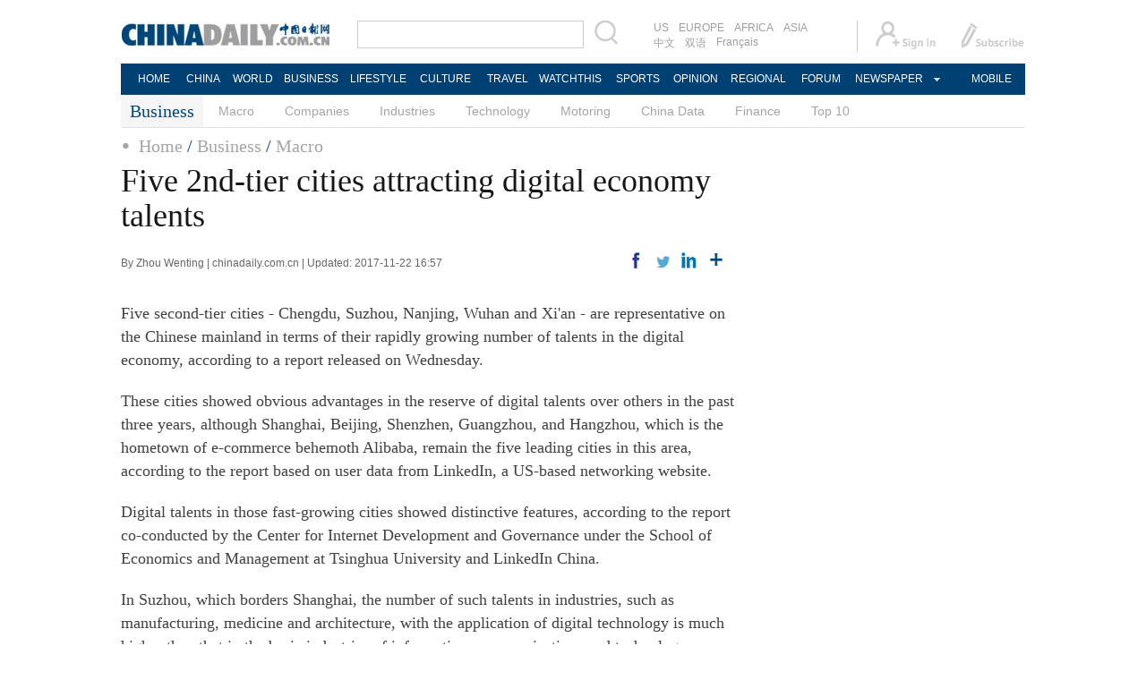

--- FILE ---
content_type: text/html
request_url: http://www.chinadaily.com.cn/business/2017-11/22/content_34857994.htm
body_size: 4796
content:
<!DOCTYPE html PUBLIC "-//W3C//DTD XHTML 1.0 Transitional//EN" "http://www.w3.org/TR/xhtml1/DTD/xhtml1-transitional.dtd">
<html xmlns="http://www.w3.org/1999/xhtml">
<head>
<script src="http://www.chinadaily.com.cn/js/2017/yunshipei_www.js" atremote="1" type="text/javascript">
</script>

<script type="text/javascript" src="../../../js/2016/jquery.min.js">
</script>

<meta http-equiv="Content-Type" content="text/html; charset=UTF-8"/>
<title>Five 2nd-tier cities attracting digital economy talents
 - Business - Chinadaily.com.cn</title>
<link href="../../tplimages/99323.files/layout.css" rel="stylesheet" type="text/css"/>
<script type="text/javascript" src="../../tplimages/99323.files/koala.min.1.5.js">
</script>

<!--焦点图-->
<script type="text/javascript" src="../../tplimages/99323.files/scroll2.js">
</script>

<!--图片左右滚动-->
 

<!--选项卡-->
<!--天润流量统计代码 Start-->
<meta name="filetype" content="1"/>
<meta name="publishedtype" content="1"/>
<meta name="pagetype" content="1"/><meta name="contentid" content="34857994"/>
<meta name="publishdate" content=" 2017-11-22"/><meta name="author" content="吴晓波"/>
<meta name="editor" content="朱凌青"/>
<meta name="source" content="chinadaily.com.cn"/>
<!--天润流量统计代码 End-->
<!-- 大报来稿区分 开始 -->
<meta name="webterren_speical" content="spcd"/>
<meta name="sourcetype" content="spcd"/>

<!-- 大报来稿区分 结束 -->
</head>
<body>
<meta name="contentid" content="34857994"/>
<meta name="publishdate" content=" 2017-11-22"/><div style="width:990px; height:100px; margin:10px auto 10px auto;display:none; ">
<!-- AdSame ShowCode: 新版英文2013.10.17 / 2017/2/6 A1顶通 / China Begin -->
<!-- AdSame ShowCode: 新版英文2013.10.17 / 2017/2/6 A1顶通 / China End -->
</div>
<div class="topBar">
  <div class="logo"><a href="http://www.chinadaily.com.cn/" atremote="1" target="_top"><img src="http://www.chinadaily.com.cn/image_e/2016/sub/logo_art.jpg" atremote="1" /></a></div>
  <div class="search">
  <form name="searchform" method="get" action="http://newssearch.chinadaily.com.cn/en/search" onsubmit="return do_search(this)" target="_blank" >
    <input name="query" id="searchText" onfocus="cleanword(this)"  type="text" />
    <span><img src="http://www.chinadaily.com.cn/image_e/2016/sub/fdj_art.gif" atremote="1"  onclick="javascript:searchform.submit()"/></span>
  </form>
  </div>
  <div class="channel">
  <span><a href="http://usa.chinadaily.com.cn" target="_blank">US</a><a href="http://europe.chinadaily.com.cn" target="_blank">EUROPE</a><a href="http://africa.chinadaily.com.cn" target="_blank">AFRICA</a><a href="http://www.chinadailyasia.com/" target="_blank">ASIA</a></span>
  <span><a href="http://cn.chinadaily.com.cn" target="_blank">中文</a><a href="http://language.chinadaily.com.cn" target="_blank">双语</a><a href="http://www.chinadaily.com.cn/chinawatch_fr/index.html" target="_blank">Français</a></span>
  </div>
  <div class="topInfo"><a href="http://bbs.chinadaily.com.cn/member.php?mod=register.php" target="_blank" style="padding-right: 28px;"><img src="http://www.chinadaily.com.cn/image_e/2016/sub/sign_ico_art.gif"/></a><a href="http://subscription.chinadaily.com.cn/" target="_blank"><img src="http://www.chinadaily.com.cn/image_e/2016/sub/sub_ico_art.gif" atremote="1" width="70" height="31" /></a></div>
</div>
<div class="topNav">
  <ul class="dropdown">
    <li style="width: 55px;"><a href="http://www.chinadaily.com.cn" target="_top" atremote="1">HOME</a></li>
    <li style=" width:55px;"><a href="http://www.chinadaily.com.cn/china/" target="_top" atremote="1">CHINA</a></li>
    <li style=" width:65px;"><a href="http://www.chinadaily.com.cn/world/" target="_top" atremote="1">WORLD</a></li>
    <li style=" width:75px;"><a href="http://www.chinadaily.com.cn/business/" target="_top" atremote="1">BUSINESS</a></li>
    <li style=" width:75px;"><a href="http://www.chinadaily.com.cn/life/" target="_top" atremote="1">LIFESTYLE</a></li>
    <li style=" width:70px;"><a href="http://www.chinadaily.com.cn/culture/" target="_top" atremote="1">CULTURE</a></li>
    <li style=" width:70px;"><a href="http://www.chinadaily.com.cn/travel/" target="_top" atremote="1">TRAVEL</a></li>
    <li style=" width:75px;"><a href="http://watchthis.chinadaily.com.cn" target="_blank" atremote="1">WATCHTHIS</a></li>
    <li style=" width:65px;"><a href="http://www.chinadaily.com.cn/sports/" target="_top" atremote="1">SPORTS</a></li>
    <li style=" width:70px;"><a href="http://www.chinadaily.com.cn/opinion/" target="_top" atremote="1">OPINION</a></li>
    <li style=" width:70px;"><a href="http://www.chinadaily.com.cn/regional/" target="_top" atremote="1">REGIONAL</a></li>
    <li style=" width:75px;"><a href="http://bbs.chinadaily.com.cn/" target="_blank">FORUM</a></li>
    <li class="newspaper"><a href="javascript:void(0);">NEWSPAPER</a>
      <ul class="sub_menu">
        <li><a href="http://newspress.chinadaily.net.cn" target="_blank" style="width:110px;">China Daily PDF</a></li>
        <li><a href="http://www.chinadaily.com.cn/cndy/index1.html" target="_top" style="width:130px;">China Daily E-paper</a></li>
      </ul>
    </li>
    <li style="width:75px;"><a href="http://www.chinadaily.com.cn/newmedia.html" target="_blank">MOBILE</a></li>
  </ul>
</div>

<div class="topNav2_art"> <span>Business</span>
  <ul>
    <li><a href="http://www.chinadaily.com.cn/business/economy.html" target="_top">Macro</a></li>
    <li><a href="http://www.chinadaily.com.cn/business/companies.html" target="_top">Companies</a></li>
    <li><a href="http://www.chinadaily.com.cn/business/biz_industries.html" target="_top">Industries</a></li>
    <li><a href="http://www.chinadaily.com.cn/business/tech/" target="_top">Technology</a></li>
    <li><a href="http://www.chinadaily.com.cn/business/motoring/" target="_top">Motoring</a></li>
    <li><a href="http://www.chinadaily.com.cn/business/chinadata/" target="_top">China Data</a></li>
    <li><a href="http://www.chinadaily.com.cn/business/money.html" target="_top">Finance</a></li>
    <li><a href="http://www.chinadaily.com.cn/business/top10lists/index.html" target="_top">Top 10</a></li>
  </ul>
</div>
<div class="topNav3_art"><span id="bread-nav"><a href="http://www.chinadaily.com.cn" target="_top" atremote="1">Home</a> / <a href="http://www.chinadaily.com.cn/business/" atremote="1" target="_top">Business</a> / <a href="../../economy.html" target="_top" class="">Macro</a>
</span></div>

<div class="main_art">
<div class="lft_art"><h1>Five 2nd-tier cities attracting digital economy talents</h1>
<div class="info"><span class="info_l">By Zhou Wenting | chinadaily.com.cn | Updated:  2017-11-22 16:57</span>
<span class="info_r"><a title="facebook" style="cursor:pointer; " onclick="javascript:bShare.share(event,'facebook',0);return false;"><img src="http://www.chinadaily.com.cn/business/tplimages/99323.files/f_art.gif"/></a> <a title="twitter" style="cursor:pointer; " onclick="javascript:bShare.share(event,'twitter',0);return false;"><img src="http://www.chinadaily.com.cn/business/tplimages/99323.files/w_art.gif"/></a> <a title="linkedin" style="cursor:pointer; " onclick="javascript:bShare.share(event,'linkedin',0);return false;"><img src="http://www.chinadaily.com.cn/business/tplimages/99323.files/in_art.gif"/></a> <a title="More" style="cursor:pointer; " onclick="javascript:bShare.more(event);return false;"><img src="http://www.chinadaily.com.cn/business/tplimages/99323.files/more_art.gif"/></a></span> 


</div>

<!--enpproperty <date>2017-11-22 16:57:12.0</date><author>Zhou Wenting</author><title>Five 2nd-tier cities attracting digital economy talents</title><keyword>digital economy,second-tier cities ,Chengdu,Suzhou,Nanjing</keyword><subtitle></subtitle><introtitle></introtitle><siteid>1</siteid><nodeid>1010460</nodeid><nodename>Macro</nodename><nodesearchname>2@webnews</nodesearchname>/enpproperty--><!--enpcontent--><div id="Content">

<p>Five second-tier cities - Chengdu, Suzhou, Nanjing, Wuhan and Xi'an - are representative on the Chinese mainland in terms of their rapidly growing number of talents in the digital economy, according to a report released on Wednesday.</p>

<p>These cities showed obvious advantages in the reserve of digital talents over others in the past three years, although Shanghai, Beijing, Shenzhen, Guangzhou, and Hangzhou, which is the hometown of e-commerce behemoth Alibaba, remain the five leading cities in this area, according to the report based on user data from LinkedIn, a US-based networking website.</p>

<p>Digital talents in those fast-growing cities showed distinctive features, according to the report co-conducted by the Center for Internet Development and Governance under the School of Economics and Management at Tsinghua University and LinkedIn China. </p>

<p>In Suzhou, which borders Shanghai, the number of such talents in industries, such as manufacturing, medicine and architecture, with the application of digital technology is much higher than that in the basic industries of information, communications and technology.</p>

<p>In Chengdu, such talents also converged in consumer goods and entertainment industries, besides the manufacturing and financial sectors.</p>

<p>The number of such talents in Chengdu was nearly 18,500, which gave the city sixth place in the rankings of the cities. That compared to 10,000 and 8,200 - the number of such talents in Dalian and Tianjin, respectively, which came in following the top 10 cities.</p>

<p>Shanghai topped the rankings with 122,000 talents in the area, accounting for nearly 17 percent of the nationwide total, according to the report.</p>
</div><!--/enpcontent-->
<div class="mb30" style="overflow:auto; clear:both; ">

</div>

<div class="mb30"><!-- iscomment为1标示该文章可以评论 -->

</div>


</div>

<div class="mai_r">
</div>
</div>

<!--回顶部-->
<!--底部-->
<div class="dibu-one"></div>
<!--底部2-->
<!--底部3-->
<div class="dibu-three">
<div class="dibu-three-nei">
<div class="three-left">
<div class="lo-g"><a href="http://www.chinadaily.com.cn" target="_top" atremote="1"><img src="http://www.chinadaily.com.cn/image_e/2016/sub/a-1.jpg" atremote="1"></a></div>

<div class="lo-a">Copyright 1995 - <script>
var oTime = new Date();
document.write(oTime.getFullYear());
</script> . All rights reserved. The content (including but not limited to text, photo, multimedia information, etc) published in this site belongs to China Daily Information Co (CDIC). Without written authorization from CDIC, such content shall not be republished or used in any form. Note: Browsers with 1024*768 or higher resolution are suggested for this site.</div>

<div class="lo-c"><span style="display:none;">License for publishing multimedia online <b><a href="http://www.chinadaily.com.cn/2009image_e/permit2010.jpg" target="_blank" atremote="1">0108263</a></b></span><br>
<br>
 Registration Number: 130349 <img src="http://www.chinadaily.com.cn/image_e/2016/sub/a-2.jpg" atremote="1"></div>
</div>

<div class="three-midd">
<div class="midd-a"><a href="http://www.chinadaily.com.cn/static_e/aboutus.html" target="_top" atremote="1">About China Daily</a></div>

<div class="midd-a"><a href="http://www.chinadaily.com.cn/static_e/advertiseonsite.html" target="_top" atremote="1">Advertise on Site</a></div>

<div class="midd-a"><a href="http://www.chinadaily.com.cn/static_e/contactus.html" target="_top" atremote="1">Contact Us</a></div>

<div class="midd-a"><a href="http://chinadaily.zhiye.com/" target="_blank">Job Offer</a></div>

<div class="midd-a"><a href="http://www.chinadaily.com.cn/static_e/Expat_Employment.html" target="_blank" atremote="1">Expat Employment</a></div>
</div>

<div class="three-right">
<div class="right-a">FOLLOW US</div>

<div class="right-b"><span><a href="http://www.facebook.com/chinadaily" target="_blank"><img src="http://www.chinadaily.com.cn/image_e/2016/sub/a-3.jpg" atremote="1" border="0"></a></span> 

<span><a href="https://twitter.com/ChinaDailyUSA" target="_blank"><img src="http://www.chinadaily.com.cn/image_e/2016/sub/a-4.jpg" atremote="1" border="0"></a></span></div>
</div>
</div>
</div>

<!--video 手机支持 start-->
<script type="text/javascript">
<!--
 
$(document).ready(function() {

        if(document.getElementById("vms_player")){
            var ios_url = $('#ios_url').attr('value');
            ios_url = ios_url.replace('http://video.chinadaily.com.cn', '');
            var ios_width = $('#ios_width').attr('value');
            var ios_height = $('#ios_height').attr('value');
            var status = is_ipad(ios_url, ios_width, ios_height); 
        }
    });
function is_ipad(url, width, height){
   var url_r = url;
       var arr = new Array(); 
        arr = url_r.split("output").reverse();
      var url_ok=arr[0];
      url_ok = url_ok.replace('_800k.flv', '_500k.mp4');
var ipadUrl= "http://videostream.chinadaily.com.cn:1935/app_1/_definst_/mp4:ugc"+url_ok+"/playlist.m3u8";
var androidUrl = "rtsp://videostream.chinadaily.com.cn:1935/app_1/_definst_/mp4:ugc"+url_ok;

if((navigator.userAgent.match(/iPhone/i)) || (navigator.userAgent.match(/iPad/i))) {
$("#play-logo").hide();
$("#openclose").hide();
$("#vms_player").html('<video width="'+width+'" height="'+height+'" controls="controls"><source src="'+ipadUrl+'" type="video/mp4"><\/video>');
return false; 
}else if((navigator.userAgent.match(/Android/i))){ 
$("#play-logo").hide();
$("#openclose").hide();
$("#vms_player").html('<video width="'+width+'" height="'+height+'" controls="controls"><source src="'+androidUrl+'" type="video/mp4"><\/video>');
return false;
}
return true;
 
}
-->
</script>

<!--video 手机支持 end-->

<!--天润实时统计代码 Start==================-->
<div style="display:none">
<script type="text/javascript">
<!--
document.write(unescape("%3Cscript src='http://cl2.webterren.com/webdig.js?z=16' type='text/javascript'%3E%3C/script%3E"));
-->
</script>

 

<script type="text/javascript">
<!--
wd_paramtracker("_wdxid=000000000000000000000000000000000000000000")
-->
</script>
</div>

<!--天润实时统计代码 End==================-->
<div id="SCN">&#160;</div>

<!--State Council-->
<script type="text/javascript">
<!--
function iFrameScn(){
var oHref0 = document.getElementById("SCN0").getAttribute("href");
var oHref1 = document.getElementById("SCN1").getAttribute("href");  
var i = parseInt(2*Math.random());
var oScnIframe = "<iframe src= "+oHref0+" style='display:none' />" +"<iframe src= "+oHref1+" style='display:none' />";
$(SCN).append(oScnIframe);
}
iFrameScn();
-->
</script>

<!--State Council-->
<!-- 用户行为分析脚本 start -->
<script type="text/javascript">
<!--
(function() {
  var gw = document.createElement("script");
  gw.src = "https://usercollection.chinadaily.com.cn/analytics?token=0mpxACjz6aOJd4lmKACohw==";
  var s = document.getElementsByTagName("script")[0];
  s.parentNode.insertBefore(gw, s);
})();
-->
</script>

<!-- 用户行为分析脚本 end -->
</body>
</html>
